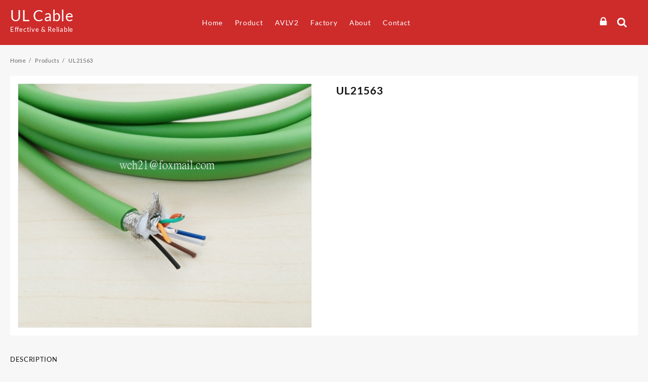

--- FILE ---
content_type: text/css
request_url: https://www.ul-cables.com/wp-content/themes/th-top/style.css?ver=1.3.2
body_size: 1297
content:
/*
 Theme Name: Th Top
 Theme URI: https://themehunk.com/product/top-store/
 Author: ThemeHunk
 Author URI: https://www.themehunk.com
 Template: top-store
 Description: Th Top is a powerful responsive eCommerce WordPress theme specially designed for eStore websites. Theme is deeply integrated with WooCommerce plugin to sell your products online. Best suited for websites like electronic, food, home appliances site, gadget store, jewelry shop, fashion shop, furniture, grocery, clothing, and decorative stores. Theme contains multiple widgets options, Header and footer layout combinations, Color and Background option. It also has Sidebar option for both the FrontPage and inner pages to show Widgets. Some highlighted features are Advance product search, Top slider layout, Product carousel, Product carousel with tabbed category filter, Woo Category slider, Product list layout, Top header with three layouts, Ribbon section, Brand Section, Call to Action section. It is supported by widgets like Highlight Widget, Testimonial Widget and Blog post widget slider. Theme has some special features like Quick View, Compare Products, Wishlist, Dropdown cart, AJAX Search, Pre loader, and Social icons. Th Top is Integrated with Lead Form Builder and WP Popup Builder Plugin. You can Import the whole demo in just one click. It has a neat and clean Customize panel which makes your website designing easier. Check Out Demo – https://themeth.com/wp-themes/topstore/
 Version: 1.0.6
 Requires at least: 5
 Tested up to: 6.2
 Requires PHP: 5.6
 License: GNU General Public License v3 or later
 License URI: https://www.gnu.org/licenses/gpl-3.0.en.html
 Text Domain: th-top
 Tags: e-commerce, blog, grid-layout, one-column, two-columns, three-columns, four-columns, left-sidebar, right-sidebar, custom-background, custom-colors, custom-logo, custom-menu, featured-image-header, featured-images, custom-header, footer-widgets, full-width-template, sticky-post, theme-options, threaded-comments, translation-ready

 This theme, like WordPress, is licensed under the GPL.
 Use it to make something cool, have fun, and share what you've learned with others.
*/

article.thunk-post-article.post{
float:left;
width:49%;
clear:none;
margin-right:2%;
}
article.thunk-post-article.post:nth-child(2n+2){
margin-right:0;
}

.thunk-icon-market .taiowc-icon svg{
fill:#fff;
}
.thunk-icon-market .taiowc-content .taiowc-total{
color:#fff;
}

.main-header-bar .header-icon a:hover{
color: #fff!important;    
}

.thunk-icon-market .cart-icon .taiowc-cart-item{
 padding-left: 0;   
}
.th-search-inner {
    position: relative;
}
.th-search-close {
    background: transparent;
    width: 40px;
    height: 40px;
    color: #a7a7a7;
    font-size: 21px;
    float:none;
    position: absolute;
   top: 5px;
    right: 0;
}
@media screen and (max-width: 768px){
.thunk-icon-market .taiowc-content .taiowc-total{
    display: none;
}
.main-header.mhdrfive .cart-icon {
    width: auto;
    padding-left: 0;
    margin-left: 0;
}
.thunk-icon-market .cart-count-item {
    display: none;
}
.th-search-close {
    background: transparent;
    width: 40px;
    height: 40px;
    color: #a7a7a7;
    font-size: 21px;
    float:none;
    position: absolute;
   top: 5px;
   right: auto;
    left: 0;
}
}